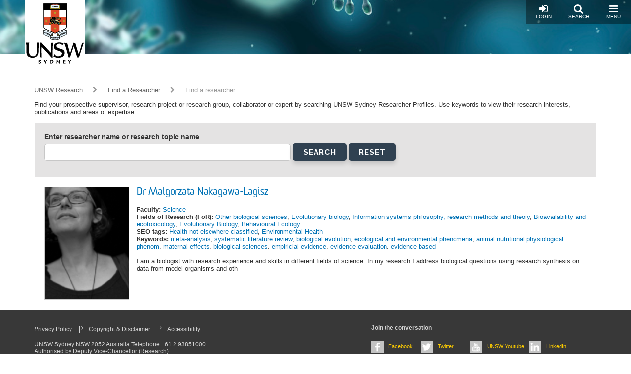

--- FILE ---
content_type: text/html; charset=UTF-8
request_url: https://research.unsw.edu.au/researcher?for2020=58716
body_size: 11082
content:
<!DOCTYPE html>
<html lang="en" dir="ltr" prefix="content: http://purl.org/rss/1.0/modules/content/  dc: http://purl.org/dc/terms/  foaf: http://xmlns.com/foaf/0.1/  og: http://ogp.me/ns#  rdfs: http://www.w3.org/2000/01/rdf-schema#  schema: http://schema.org/  sioc: http://rdfs.org/sioc/ns#  sioct: http://rdfs.org/sioc/types#  skos: http://www.w3.org/2004/02/skos/core#  xsd: http://www.w3.org/2001/XMLSchema# ">
  <head>
    <meta charset="utf-8" />
<script async src="https://www.googletagmanager.com/gtag/js?id=G-JN7NPPFBWJ"></script>
<script>window.dataLayer = window.dataLayer || [];function gtag(){dataLayer.push(arguments)};gtag("js", new Date());gtag("set", "developer_id.dMDhkMT", true);gtag("config", "G-JN7NPPFBWJ", {"groups":"default","page_placeholder":"PLACEHOLDER_page_location","allow_ad_personalization_signals":false});</script>
<script src="/sites/default/files/hotjar/hotjar.script.js?t8hhmp"></script>
<meta name="Generator" content="Drupal 10 (https://www.drupal.org)" />
<meta name="MobileOptimized" content="width" />
<meta name="HandheldFriendly" content="true" />
<meta name="viewport" content="width=device-width, initial-scale=1.0" />
<link rel="icon" href="/themes/resgate8/images/favicon.ico" type="image/vnd.microsoft.icon" />
<script src="/sites/default/files/google_tag/primary/google_tag.script.js?t8hhmp" defer></script>

    <title>Find a researcher | UNSW Research</title>
    <link rel="stylesheet" media="all" href="/sites/default/files/css/css_OSHAa5uBS4jKTXv27YeVR7u4rswHhalKPCuUNULT4PE.css?delta=0&amp;language=en&amp;theme=resgate8&amp;include=eJx1ikEKAyEQBD9k1uv-RjQ2rjDjiDNuMK9PNpBLIJeC7qo8Zo-0h-fifkir0GAHGD6JmNqI3eV_SSFJkW534S4NzdQNaImG_avUFtVWrv-daD0RGG36n73xRadLDexTVLiz4qH-w40lT8ILvHNDtg" />
<link rel="stylesheet" media="all" href="/sites/default/files/css/css_9jC1z9U6638nWTOkT6anwhsHtlX8y-oniOAPXOCxRzk.css?delta=1&amp;language=en&amp;theme=resgate8&amp;include=eJx1ikEKAyEQBD9k1uv-RjQ2rjDjiDNuMK9PNpBLIJeC7qo8Zo-0h-fifkir0GAHGD6JmNqI3eV_SSFJkW534S4NzdQNaImG_avUFtVWrv-daD0RGG36n73xRadLDexTVLiz4qH-w40lT8ILvHNDtg" />
<link rel="stylesheet" media="all" href="//fonts.googleapis.com/css?family=Raleway:400,600,700,800,900" />
<link rel="stylesheet" media="all" href="//fonts.googleapis.com/css?family=Open+Sans:400,600,700,800" />
<link rel="stylesheet" media="all" href="/sites/default/files/css/css_HAslBqjCs_lKlEFO1PoGUkhttMgJjj2mMlm2eIx2b10.css?delta=4&amp;language=en&amp;theme=resgate8&amp;include=eJx1ikEKAyEQBD9k1uv-RjQ2rjDjiDNuMK9PNpBLIJeC7qo8Zo-0h-fifkir0GAHGD6JmNqI3eV_SSFJkW534S4NzdQNaImG_avUFtVWrv-daD0RGG36n73xRadLDexTVLiz4qH-w40lT8ILvHNDtg" />

    
    <script type="text/javascript">
    /*<![CDATA[*/
    (function() {
    var sz = document.createElement('script'); sz.type = 'text/javascript'; sz.async = true;
    sz.src = '//us1.siteimprove.com/js/siteanalyze_2904.js';
    var s = document.getElementsByTagName('script')[0]; s.parentNode.insertBefore(sz, s);
    })();
    /*]]>*/
    </script>
  </head>
  <body class="toolbar-themes toolbar-has-tabs toolbar-no-icons toolbar-themes-admin-theme--seven path-researcher">
    <a href="#main-content" class="visually-hidden focusable skip-link">
      Skip to main content
    </a>
    <noscript><iframe src="https://www.googletagmanager.com/ns.html?id=GTM-W8QTFLH" height="0" width="0" style="display:none;visibility:hidden"></iframe></noscript>
      <div class="dialog-off-canvas-main-canvas" data-off-canvas-main-canvas>
    
<!-- Page wrapper -->
<div class="page-wrapper">


<!-- Header and Navbar -->
<header class="main-header"
  >
  <nav class="navbar navbar-default" role="navigation">
    <div class="container-fluid">
      <div class="row">
        <div class="navbar-header col-xs-5 col-sm-2">
                        <div class="region region-header">
    <div id="block-resgate8-branding" class="site-branding block block-system block-system-branding-block">
  
    
        <div class="brand logo">
      <a href="https://www.unsw.edu.au" title="UNSW Sydney" rel="home" class="site-branding__logo">
        <img src="/sites/default/files/logo.png" alt="UNSW Sydney" />
      </a>
    </div>
        <div class="brand site-name">
              <div class="site-branding__name">
          <a href="/" title="Home" rel="home">UNSW Research</a>
        </div>
                </div>
  </div>

  </div>

                  </div>

        <!-- Header button -->
        <div class="col-xs-7 col-sm-10">
                                  <div class="region region-primary-menu">
    <div id="block-responsivemenumobileicon" class="responsive-menu-toggle-wrapper responsive-menu-toggle block block-responsive-menu block-responsive-menu-toggle">
  
    
      <a id="toggle-icon" class="button toggle responsive-menu-toggle-icon" title="Menu" href="#off-canvas">
  <i class="fa fa-bars"></i>
  <i class="fa fa-times"></i>
  <br />Menu
</a>
  </div>

  </div>

          
          <a href="/search/local" class="button pull-right"><i class="fa fa-search"></i><br />Search</a>

                      <a href="/user/login" class="button pull-right"><i class="fa fa-sign-in"></i><br />Login</a>
                  </div>
        <!-- End Header button -->
      </div>
          </div>
      </nav>

  
</header>
<!--End Header & Navbar -->


<!--Start Main Section-->
<main id="main">

  <!--Content top-->
    <!--End Content top-->


  <!-- layout -->
  <div id="wrapper">
    <!-- start: Container -->
    <div class="container">

      <div class="row layout">
        <!--- Start Left SideBar -->
                <!---End Right SideBar -->

        <!--- Start content -->
                  <div class="content_layout">
            <div class=col-md-12>

              <!--start: breadcrumb -->
                            <div class="row">
                <div class="col-md-12">  <div class="region region-breadcrumb">
    <div id="block-resgate8-breadcrumbs" class="block block-system block-system-breadcrumb-block">
  
    
        <nav class="breadcrumb" role="navigation" aria-labelledby="system-breadcrumb">
    <h2 id="system-breadcrumb" class="visually-hidden">Breadcrumb</h2>
    <ul>
          <li>
                  <a href="/">UNSW Research</a>
                          <i class="fa fa-chevron-right"></i>
              </li>
          <li>
                  <a href="/researcher">Find a Researcher</a>
                          <i class="fa fa-chevron-right"></i>
              </li>
          <li>
                  Find a researcher
                      </li>
        </ul>
  </nav>

  </div>

  </div>
</div>
              </div>
              
                <div class="region region-content">
    <div data-drupal-messages-fallback class="hidden"></div>
<div id="block-resgate8-content" class="block block-system block-system-main-block">
  
    
      <div class="views-element-container"><div class="js-view-dom-id-87e74bbbd0d629552b15421541dac686fc311da9eedd6fe738e7254a5c88867d">
  
  
  

      <header>
      Find your prospective supervisor, research project or research group, collaborator or expert by searching UNSW Sydney Researcher Profiles.  Use keywords to view their research interests, publications and areas of expertise.

<br></br>
    </header>
  
  <form class="views-exposed-form" data-drupal-selector="views-exposed-form-profile-search-page" action="/researcher" method="get" id="views-exposed-form-profile-search-page" accept-charset="UTF-8">
  <div class="js-form-item form-item js-form-type-textfield form-item-faculty js-form-item-faculty">
      <label for="edit-faculty">Faculty</label>
        <input data-drupal-selector="edit-faculty" type="text" id="edit-faculty" name="faculty" value="" size="30" maxlength="128" class="form-text" />

        </div>
<div class="js-form-item form-item js-form-type-textfield form-item-faculty-id1 js-form-item-faculty-id1 form-no-label">
        <input data-drupal-selector="edit-faculty-id1" type="text" id="edit-faculty-id1" name="faculty_id1" value="" size="30" maxlength="128" class="form-text" />

        </div>
<div class="js-form-item form-item js-form-type-textfield form-item-for2020 js-form-item-for2020">
      <label for="edit-for2020">FoR tags 2020</label>
        <input data-drupal-selector="edit-for2020" type="text" id="edit-for2020" name="for2020" value="58716" size="30" maxlength="128" class="form-text" />

        </div>
<div class="js-form-item form-item js-form-type-textfield form-item-for1 js-form-item-for1 form-no-label">
        <input data-drupal-selector="edit-for1" type="text" id="edit-for1" name="for1" value="" size="30" maxlength="128" class="form-text" />

        </div>
<div class="js-form-item form-item js-form-type-textfield form-item-seo1 js-form-item-seo1 form-no-label">
        <input data-drupal-selector="edit-seo1" type="text" id="edit-seo1" name="seo1" value="" size="30" maxlength="128" class="form-text" />

        </div>
<div class="js-form-item form-item js-form-type-select form-item-supervise js-form-item-supervise form-no-label">
        <select data-drupal-selector="edit-supervise" id="edit-supervise" name="supervise" class="form-select"><option value="All" selected="selected">- Any -</option><option value="1">True</option><option value="0">False</option></select>
        </div>
<div class="js-form-item form-item js-form-type-textfield form-item-skeyword js-form-item-skeyword form-no-label">
        <input data-drupal-selector="edit-skeyword" type="text" id="edit-skeyword" name="skeyword" value="" size="30" maxlength="128" class="form-text" />

        </div>
<div class="js-form-item form-item js-form-type-textfield form-item-faculty-1 js-form-item-faculty-1">
      <label for="edit-faculty-1">Faculty1</label>
        <input data-drupal-selector="edit-faculty-1" type="text" id="edit-faculty-1" name="faculty_1" value="" size="30" maxlength="128" class="form-text" />

        </div>
<div class="js-form-item form-item js-form-type-textfield form-item-faculty-id js-form-item-faculty-id form-no-label">
        <input data-drupal-selector="edit-faculty-id" type="text" id="edit-faculty-id" name="faculty_id" value="" size="30" maxlength="128" class="form-text" />

        </div>
<div class="js-form-item form-item js-form-type-textfield form-item-for20201 js-form-item-for20201">
      <label for="edit-for20201">FoR tags 2020</label>
        <input data-drupal-selector="edit-for20201" type="text" id="edit-for20201" name="for20201" value="" size="30" maxlength="128" class="form-text" />

        </div>
<div class="js-form-item form-item js-form-type-textfield form-item-for js-form-item-for form-no-label">
        <input data-drupal-selector="edit-for" type="text" id="edit-for" name="for" value="" size="30" maxlength="128" class="form-text" />

        </div>
<div class="js-form-item form-item js-form-type-textfield form-item-seo js-form-item-seo form-no-label">
        <input data-drupal-selector="edit-seo" type="text" id="edit-seo" name="seo" value="" size="30" maxlength="128" class="form-text" />

        </div>
<div class="js-form-item form-item js-form-type-textfield form-item-key js-form-item-key">
      <label for="edit-key">Enter researcher name or research topic name</label>
        <input data-drupal-selector="edit-key" type="text" id="edit-key" name="key" value="" size="30" maxlength="128" class="form-text" />

        </div>
<div data-drupal-selector="edit-actions" class="form-actions js-form-wrapper form-wrapper" id="edit-actions"><input data-drupal-selector="edit-submit-profile-search" type="submit" id="edit-submit-profile-search" value="Search" class="button js-form-submit form-submit" />
<input data-drupal-selector="edit-reset" type="submit" id="edit-reset" name="op" value="Reset" class="button js-form-submit form-submit" />
</div>


</form>

  

      <div class="views-row">
    <div>

  
            <div class="field-image">    <picture>
                  <source srcset="/sites/default/files/styles/profile_small/public/images/profile/losia_bw.png?itok=sE2SkR3n 1x" media="all and (min-width: 768px) and (max-width:991px)" type="image/png" width="100" height="125"/>
              <source srcset="/sites/default/files/styles/profile_small/public/images/profile/losia_bw.png?itok=sE2SkR3n 1x" media="all and (min-width: 992px) and (max-width:1199px)" type="image/png" width="100" height="125"/>
              <source srcset="/sites/default/files/styles/profile/public/images/profile/losia_bw.png?itok=vrM1Dbbq 1x" media="all and (min-width: 1200px)" type="image/png" width="150" height="200"/>
                  <img loading="eager" width="170" height="170" src="/sites/default/files/images/profile/losia_bw.png" alt="" typeof="foaf:Image" />

  </picture>

</div>
      

  <div class="info">
    <a class="title" href="/people/dr-malgorzata-nakagawa-lagisz">
      Dr Malgorzata   Nakagawa-Lagisz
    </a>
    <br /><br />

        <b>Faculty:</b> <a href="/researcher?faculty=Science" rel="nofollow">Science</a>
    <br />
    
        <b>Fields of Research (FoR):</b> <a href="https://research.unsw.edu.au/researcher?for2020=57903" rel="nofollow">Other biological sciences</a>, <a href="https://research.unsw.edu.au/researcher?for2020=57835" rel="nofollow">Evolutionary biology</a>, <a href="https://research.unsw.edu.au/researcher?for2020=59455" rel="nofollow">Information systems philosophy, research methods and theory</a>, <a href="https://research.unsw.edu.au/researcher?for2020=58716" rel="nofollow">Bioavailability and ecotoxicology</a>, <a href="https://research.unsw.edu.au/researcher?for=52118" rel="nofollow">Evolutionary Biology</a>, <a href="https://research.unsw.edu.au/researcher?for=51067" rel="nofollow">Behavioural Ecology</a>
    <br />
    
        <b>SEO tags:</b> 
      <div class="field-seo-tags">
              <div><a href="/researcher?seo=49478" rel="nofollow">Health not elsewhere classified</a></div>
              <div><a href="/researcher?seo=49510" rel="nofollow">Environmental Health</a></div>
          </div>
  
    <br />
    
        <b>Keywords:</b> 
      <div class="field-keyword">
              <div><a href="/researcher?keyword=31891" rel="nofollow">meta-analysis</a></div>
              <div><a href="/researcher?keyword=43566" rel="nofollow">systematic literature review</a></div>
              <div><a href="/researcher?keyword=16508" rel="nofollow">biological evolution</a></div>
              <div><a href="/researcher?keyword=22425" rel="nofollow">ecological and environmental phenomena</a></div>
              <div><a href="/researcher?keyword=14866" rel="nofollow">animal nutritional physiological phenom</a></div>
              <div><a href="/researcher?keyword=31420" rel="nofollow">maternal effects</a></div>
              <div><a href="/researcher?keyword=16518" rel="nofollow">biological sciences</a></div>
              <div><a href="/researcher?keyword=22945" rel="nofollow">empiricial evidence</a></div>
              <div><a href="/researcher?keyword=23636" rel="nofollow">evidence evaluation</a></div>
              <div><a href="/researcher?keyword=23637" rel="nofollow">evidence-based</a></div>
          </div>
  
    <br />
    
    <br />

    <div class="bio">
            I am a biologist with research experience and skills in different fields of science.&nbsp;In my research I address biological questions using research synthesis on data from model organisms and oth
      </div>
  </div>

  <div class="clearfix"></div>
</div>

  </div>

    

  
  

  
  
</div>
</div>

  </div>

  </div>

            </div>
          </div>
                <!---End content -->

        <!--- Start Right SideBar -->
                <!---End Right SideBar -->


        <!--Quick Facts-->
                <!--End Quick Facts-->

      </div>
      <!--End Content -->

    </div>
  </div>
  <!-- End layout -->



</main>
<!--End Main Section-->


<!--Start Carousel -->
<!--End Carousel -->


<!-- Start Footer Menu -->
  <div class="footer-menu">
    <div class="container">
      <div class="row">
        <div class="col-sm-8 col-md-6 col-lg-7">
            <div class="region region-footer-menu">
    <nav role="navigation" aria-labelledby="block-resgate8-footer-menu" id="block-resgate8-footer">
            
  <h2 class="visually-hidden" id="block-resgate8-footer-menu">Footer menu</h2>
  

        
              <ul class="menu">
                    <li class="menu-item">
        <a href="https://www.unsw.edu.au/privacy" title="Privacy Policy">Privacy Policy</a>
              </li>
                <li class="menu-item">
        <a href="https://www.unsw.edu.au/copyright-disclaimer" title="Copyright &amp; Disclaimer">Copyright &amp; Disclaimer</a>
              </li>
                <li class="menu-item">
        <a href="https://www.unsw.edu.au/accessibility" title="Accessibility">Accessibility</a>
              </li>
        </ul>
  


  </nav>
<div id="block-footermessage" class="block block-block-content block-block-content78214a01-e9e1-432a-86a0-eac92e8c359f">
  
    
      
            <div class="body"><p>UNSW Sydney NSW 2052 Australia Telephone +61 2 93851000<br />
Authorised by Deputy Vice-Chancellor (Research)<br />
UNSW CRICOS Provider Code: 00098G ABN: 57 195 873 179</p>
</div>
      
  </div>

  </div>

        </div>
                <div class="col-sm-4 col-md-6 col-lg-5">
          <p><strong>Join the conversation</strong></p>
          <div class="social-media">
                          <a href="http://www.facebook.com/unsw"  class="facebook" target="_blank" >Facebook</a>
                                      <a href="http://www.twitter.com/unsw" class="twitter" target="_blank" >Twitter</a>
                                                  <a href="http://www.youtube.com/unsw" class="youtube long" target="_blank" >UNSW Youtube</a>
                                      <a href="http://www.linkedin.com/company/university-of-new-south-wales" class="linkedin" target="_blank">LinkedIn</a>
                                                  <a href="http://www.pinterest.com/unsw" class="pinterest" target="_blank" >Pinterest</a>
                                      <a href="http://www.instagram.com/unsw" class="instagram" target="_blank" >Instagram</a>
                      </div>
        </div>
              </div>
    </div>
  </div>
<!-- End Footer Menu -->


<div class="copyright">
  <div class="container">
    <div class="row">
      <div class="col-sm-12">
        <div id="footer-group">
          <ul>
            <li class="first go8"><a name="misc_g08" class="footer external-link" href="http://www.go8.edu.au/">Member Group of Eight</a></li>
            <li class="uni21"><a name="misc_u21" class="footer external-link" href="http://www.universitas21.com/">Member Universitas 21</a></li>
            <li class="gt"><a name="misc_gt" class="footer external-link" href="http://www.globaltechalliance.org/">Member Global Alliance of Technological Universities</a></li>
            <li class="apru"><a name="misc_apru" class="footer external-link" href="http://apru.org/">Member Association of Pacific Rim Universities</a></li>
            <li class="plusalliance last"><a name="plus_alliance" class="footer external-link" href="http://plusalliance.org">Member<br>PLuS Alliance</a></li>
          </ul>
          <div class="clear"></div>
        </div>
      </div>
    </div>

    
  </div>
</div>



<!-- Google map -->
<!-- End Google map -->


</div>
<!-- page-wrapper -->

  </div>

    <div class="off-canvas-wrapper"><div id="off-canvas">
              <ul>
                    <li class="menu-item--front-page menu-name--main">
        <a href="/" data-drupal-link-system-path="&lt;front&gt;">Home</a>
              </li>
                <li class="menu-item--_3b415f6-85dc-490b-be3c-8c28e6d757c3 menu-name--main">
        <a href="/unsw-strategy-2025" title="2025 Strategic Initiatives">2025 Strategic Initiatives</a>
                                <ul>
                    <li class="menu-item--_8402659-a65d-41b4-895e-652110387975 menu-name--main">
        <a href="/strategic-hires-and-retention-pathways-sharp" title="SHARP" data-drupal-link-system-path="node/128594">SHARP</a>
              </li>
                <li class="menu-item--_63d7742-8a6e-43eb-829a-eb8eb5f6ba87 menu-name--main">
        <a href="https://staff.2025.unsw.edu.au/research/unsw-futures/">UNSW Futures</a>
              </li>
                <li class="menu-item--cec02985-1cd4-4ea9-b254-6713246a766c menu-name--main">
        <a href="https://staff.2025.unsw.edu.au/research/research-quality" title="Interdisciplinary Research">Interdisciplinary Research</a>
              </li>
                <li class="menu-item--bd3ebdff-26f4-470a-9282-af2cc7093157 menu-name--main">
        <a href="/research-infrastructure" title="World Class Research Infrastructure" data-drupal-link-system-path="node/132008">World Class Research Infrastructure</a>
              </li>
                <li class="menu-item--efe47f77-6e4a-4ff0-8b8b-53889ed37be0 menu-name--main">
        <a href="https://grandchallenges.unsw.edu.au/" title="Grand Challenges ">Grand Challenges </a>
              </li>
                <li class="menu-item--b9b8b891-f934-4324-8bd7-5a7733421596 menu-name--main">
        <a href="https://staff.2025.unsw.edu.au/social/thought-leadership-and-public-engagement/" title="Thought Leadership &amp; Public Engagement">Thought Leadership &amp; Public Engagement</a>
              </li>
                <li class="menu-item--d551ac5f-8565-40d2-afc2-510c29877115 menu-name--main">
        <a href="https://staff.2025.unsw.edu.au/research/knowledge-exchange" title="Knowledge Exchange">Knowledge Exchange</a>
              </li>
        </ul>
  
              </li>
                <li class="menu-item--_18ea255-ee3b-4845-b584-45138087074a menu-name--main">
        <a href="https://research.unsw.edu.au/artu/" title="Aggregate Ranking of Top Universities ">ARTU -  Aggregate Ranking of Top Universities</a>
              </li>
                <li class="menu-item--cd5a712b-a7cf-4473-ae43-415d9f6d74c7 menu-name--main">
        <a href="/division-research-contact-list" title="Contact Us">Contact Us</a>
                                <ul>
                    <li class="menu-item--_fe81edd-8871-48a6-8d10-12a033d499c6 menu-name--main">
        <a href="/deputy-vice-chancellor-research" title="Deputy Vice-Chancellor (Research &amp; Enterprise)">Deputy Vice-Chancellor (Research &amp; Enterprise)</a>
              </li>
                <li class="menu-item--_0498e24-cd8f-47ca-9361-9fddf48df5ef menu-name--main">
        <a href="/pro-vice-chancellor-research" title="Pro Vice-Chancellor (Research)" data-drupal-link-system-path="node/126774">Pro Vice-Chancellor (Research)</a>
              </li>
        </ul>
  
              </li>
                <li class="menu-item--e498a252-ccbc-403c-a8be-b9438584373c menu-name--main">
        <a href="/graduate-research" title="Graduate Research" data-drupal-link-system-path="node/132007">Graduate Research</a>
                                <ul>
                    <li class="menu-item--_3765dd6-a8fd-4399-9ff2-3ccc538faa99 menu-name--main">
        <a href="/graduate-research-scholarships" title="Scholarships" data-drupal-link-system-path="node/132076">Scholarships</a>
                                <ul>
                    <li class="menu-item--da7f1167-16cc-4ceb-9d2d-0447a2833f92 menu-name--main">
        <a href="/graduate-research-scholarships" title="Applying for a Scholarship" data-drupal-link-system-path="node/132076">Applying for a Scholarship</a>
              </li>
        </ul>
  
              </li>
                <li class="menu-item--a4687092-7c72-4673-a0a5-43a4d8cdbe99 menu-name--main">
        <a href="/thesis" title="Thesis">Thesis</a>
                                <ul>
                    <li class="menu-item--a2c411de-a931-4e53-87c3-babb3c9bf284 menu-name--main">
        <a href="/submission" title="Thesis Preparation">Thesis Preparation</a>
              </li>
                <li class="menu-item--ea9ddacb-c3fb-4aaf-95bc-41904a253d72 menu-name--main">
        <a href="/submission" title="Examination">Examination</a>
              </li>
                <li class="menu-item--bb669693-2284-4ebd-9925-7bf98d11ecbb menu-name--main">
        <a href="/submission" title="Graduation">Graduation</a>
              </li>
        </ul>
  
              </li>
                <li class="menu-item--ecdf3da7-bd4e-496b-bf0f-c3260a28affc menu-name--main">
        <a href="/help-and-advice" title="Help and Advice">Help and Advice</a>
                                <ul>
                    <li class="menu-item--edb51691-54e8-46c1-9ff4-61227464db5d menu-name--main">
        <a href="https://www.arc.unsw.edu.au/voice/pgc" title="Arc UNSW – Postgraduate Council">Arc UNSW – Postgraduate Council</a>
              </li>
                <li class="menu-item--_3941b4d-2ce1-47ad-925b-9510adb0dd2e menu-name--main">
        <a href="https://www.arc.unsw.edu.au/" title="Arc UNSW – Student Life">Arc UNSW – Student Life</a>
              </li>
                <li class="menu-item--_464aa99-7dc7-4306-8f03-f95888b1ce2d menu-name--main">
        <a href="/help-and-advice" title="Financial Support">Financial Support</a>
              </li>
        </ul>
  
              </li>
        </ul>
  
              </li>
                <li class="menu-item--_f01f4a5-1ad1-4def-a7fb-53270562b55f menu-name--main">
        <a href="http://extend.unsw.edu.au" title="New to UNSW Research">New to UNSW Research</a>
              </li>
                <li class="menu-item--_3b667a5-c2e7-4e82-b943-3c6a78fdb34d menu-name--main">
        <a href="/events" title="Events &amp; Workshops" data-drupal-link-system-path="events">Events &amp; Workshops</a>
              </li>
                <li class="menu-item--ef4318c5-e889-436a-8ab9-9a86d36b0716 menu-name--main">
        <a href="/graduate-research" title="Study with Us" data-drupal-link-system-path="node/132007">Study with Us</a>
              </li>
                <li class="menu-item--_f6d0982-96a5-4ae7-bcbe-1d9f870c9150 menu-name--main">
        <a href="/researcher-development-unit-rdu" title="Researcher Development Unit">Research Training</a>
                                <ul>
                    <li class="menu-item--_be9ee0a-9a90-4a42-a9bb-ba3906a87b84 menu-name--main">
        <a href="http://www.extend.unsw.edu.au/" title="Extend Your Career">Extend Your Career</a>
              </li>
                <li class="menu-item--_859fbc0-c86e-4346-8d1a-de7032fe8f9b menu-name--main">
        <a href="/networks" title="Networks" data-drupal-link-system-path="node/132057">Networks</a>
              </li>
                <li class="menu-item--_6acb245-0ff3-47cf-b97d-0a2b195e5c20 menu-name--main">
        <a href="/new-research-unsw" title="New to UNSW Research">New to UNSW Research</a>
              </li>
                <li class="menu-item--_d2d228e-3ac4-4ca2-9fad-5b39655c115e menu-name--main">
        <a href="https://www.2025.unsw.edu.au/apply/" title="Research Career Opportunities">Research Career Opportunities</a>
              </li>
        </ul>
  
              </li>
                <li class="menu-item--_981e9b2-bb11-4318-ae11-5b872da8d85e menu-name--main">
        <a href="/research-impact" data-drupal-link-system-path="node/132055">Research Impact</a>
                                <ul>
                    <li class="menu-item--cf3db9f1-ebc0-4207-b051-de7dffc7f5b8 menu-name--main">
        <a href="/unsw-areas-research-strength" title="UNSW Areas of Research Strength" data-drupal-link-system-path="node/132090">UNSW Areas of Research Strength</a>
                                <ul>
                    <li class="menu-item--_76d79a7-1089-4350-9fe5-9d9b1c840424 menu-name--main">
        <a href="/biomedical-sciences" title="Biomedical Sciences" data-drupal-link-system-path="node/82501">Biomedical Sciences</a>
              </li>
                <li class="menu-item--b6754fc9-380e-4572-bed5-b357629928b6 menu-name--main">
        <a href="/contemporary-humanities-and-creative-arts" title="Contemporary Humanities and Creative Arts" data-drupal-link-system-path="node/82508">Contemporary Humanities and Creative Arts</a>
              </li>
                <li class="menu-item--b99e46c2-7539-45ae-9b54-fb83abe4a2a7 menu-name--main">
        <a href="/defence-and-security" title="Defence and Security" data-drupal-link-system-path="node/82522">Defence and Security</a>
              </li>
                <li class="menu-item--_da09653-cd43-46a7-bf7c-2525c555cf96 menu-name--main">
        <a href="/fundamental-and-enabling-sciences" title="Fundamental and Enabling Sciences" data-drupal-link-system-path="node/82507">Fundamental and Enabling Sciences</a>
              </li>
                <li class="menu-item--_997983e-d4ea-48f8-bdbe-5b4b5b9ef271 menu-name--main">
        <a href="/ict-robotics-and-devices" title="ICT, Robotics and Devices" data-drupal-link-system-path="node/82505">ICT, Robotics and Devices</a>
              </li>
                <li class="menu-item--_f793bfa-77f8-49d6-8ce2-e3427ba83bcf menu-name--main">
        <a href="/law-business-and-economics" title="Law, Business and Economics" data-drupal-link-system-path="node/82506">Law, Business and Economics</a>
              </li>
                <li class="menu-item--bf84f478-97bc-48ca-8aa3-b84d7834ee98 menu-name--main">
        <a href="/next-generation-materials-and-technologies" title="/next-generation-materials-and-technologies" data-drupal-link-system-path="node/82503">Next Generation Materials and Technologies</a>
              </li>
                <li class="menu-item--_860f7b5-dd4a-4855-8827-2a3d76fb9865 menu-name--main">
        <a href="/social-policy-government-and-health-policy" title="Social Policy, Government and Health Policy" data-drupal-link-system-path="node/82504">Social Policy, Government and Health Policy</a>
              </li>
                <li class="menu-item--_804919e-775e-4149-beff-f436892bd77f menu-name--main">
        <a href="/water-climate-environment-and-sustainability" title="Water, Climate, Environment and Sustainability" data-drupal-link-system-path="node/82502">Water, Climate, Environment and Sustainability</a>
              </li>
        </ul>
  
              </li>
                <li class="menu-item--_e2509df-3d47-4881-9fa8-02b561dd5b8c menu-name--main">
        <a href="/fellows" title="Fellows of Learned Academies" data-drupal-link-system-path="node/132063">Fellows of Learned Academies</a>
              </li>
                <li class="menu-item--_4b6708b-2b43-44fb-a1a7-2813e43a245d menu-name--main">
        <a href="/researcher-news-stories" title="Research News &amp; Stories" data-drupal-link-system-path="node/133982">Research News &amp; Stories</a>
              </li>
        </ul>
  
              </li>
                <li class="menu-item--_a6a9f60-1a63-4d32-be27-950b208d9a07 menu-name--main">
        <a href="https://www.edi.unsw.edu.au/conduct-integrity/conduct-unsw/research-integrity" title="Research Integrity">Research Integrity</a>
                                <ul>
                    <li class="menu-item--_d94b6f5-c252-4b56-873f-e004af988d6e menu-name--main">
        <a href="/research-ethics-compliance-support" title="Research Ethics &amp; Compliance Support">Research Ethics &amp; Compliance Support</a>
              </li>
                <li class="menu-item--cfe3fb47-daec-42ef-b3c4-f6d2e9351193 menu-name--main">
        <a href="https://research.unsw.edu.au/research-integrity-staff">Research Integrity for Staff</a>
              </li>
                <li class="menu-item--_6490294-8436-4f03-8fab-c5ed36425ae9 menu-name--main">
        <a href="/supervisors-and-research-integrity-ri" title="Supervisors and Research Integrity">Supervisors and Research Integrity</a>
              </li>
        </ul>
  
              </li>
                <li class="menu-item--_40b8119-bd90-43d7-ac87-fce4e2005158 menu-name--main">
        <a href="/research-ethics-compliance-support" title="Research Ethics and Compliance Support">Research Ethics and Compliance Support</a>
                                <ul>
                    <li class="menu-item--_8852bae-70f7-4227-a8ba-a5995423af85 menu-name--main">
        <a href="/animal-research-ethics" title="Animal Research Ethics" data-drupal-link-system-path="node/132102">Animal Research Ethics</a>
              </li>
                <li class="menu-item--f40d0b25-d9c9-46f7-b3a1-00a639d1eb88 menu-name--main">
        <a href="/human-research-ethics" title="Human Research Ethics">Human Research Ethics</a>
              </li>
                <li class="menu-item--_b254863-f0ca-437e-baa0-fbe2405fbb92 menu-name--main">
        <a href="/radiation-safety-unsw" title="Radiation Safety">Radiation Safety</a>
              </li>
                <li class="menu-item--b13f6a2c-f2c3-49a0-bc7f-3e5936e78b60 menu-name--main">
        <a href="/research-export-controls" title="Research Export Controls" data-drupal-link-system-path="node/115911">Research Export Controls</a>
              </li>
        </ul>
  
              </li>
                <li class="menu-item--_c48322f-87f2-4975-bd6b-dbe7e1ecbc27 menu-name--main">
        <a href="/research-strategy-and-partnerships-office-rspo" title="Research Strategy Office">Research Strategy Office</a>
                                <ul>
                    <li class="menu-item--de3a1873-9668-418f-bcc3-4e5657c3f75d menu-name--main">
        <a href="/about-research-strategy-and-partnerships-office-rspo" title="About the RSO">About the RSO</a>
              </li>
                <li class="menu-item--_0534ccd-5da9-492c-9fb4-7d9777906402 menu-name--main">
        <a href="/partner-us" title="Partner with us" data-drupal-link-system-path="node/132018">Partner with us</a>
              </li>
                <li class="menu-item--_a19e35d-5a70-43dd-9180-42c9e0532dc4 menu-name--main">
        <a href="/research-strategy-and-partnerships-office-staff-contacts" title="Contact Us">Contact Us</a>
              </li>
                <li class="menu-item--_4325ef9-d876-47e4-b5bd-e4a53b9016e0 menu-name--main">
        <a href="/partner-us" title="Partner With Us" data-drupal-link-system-path="node/132018">Partner With Us</a>
              </li>
                <li class="menu-item--edeba4e8-a148-4c0c-9449-06e01af116bb menu-name--main">
        <a href="/rspo-services-researchers" title="Services for Researchers ">Services for Researchers</a>
              </li>
        </ul>
  
              </li>
                <li class="menu-item--_99398d1-0c47-4a4b-8156-dbc93697149d menu-name--main">
        <a href="/research-grants-and-contracts-rgc" title="Research Grants and Contracts (RGC)" data-drupal-link-system-path="node/132033">Research Grants and Contracts (RGC)</a>
                                <ul>
                    <li class="menu-item--dc36f2ae-f63c-4575-876f-a415ac4967ff menu-name--main">
        <a href="/research-grants-and-contracts-rgc" title="About Us - GMO" data-drupal-link-system-path="node/132033">About Us</a>
              </li>
                <li class="menu-item--_ae66286-f99b-49f7-a6fb-bf9d59cfa857 menu-name--main">
        <a href="/current-funding-opportunities-schemes-now-open" title="Current Funding Opportunities">Current Funding Opportunities</a>
              </li>
                <li class="menu-item--e025b9af-be8f-4ade-8c49-a29a1c058165 menu-name--main">
        <a href="/" title="Resources and Quicklinks" data-drupal-link-system-path="&lt;front&gt;">Resources and Quicklinks</a>
              </li>
                <li class="menu-item--b546d8c6-ac96-440a-b455-92eee6ddacd5 menu-name--main">
        <a href="/infoed" title="Systems">Systems</a>
              </li>
        </ul>
  
              </li>
                <li class="menu-item--_835a297-db58-4939-b468-28483a46437b menu-name--main">
        <a href="/research-infrastructure" title="Research Infrastructure" data-drupal-link-system-path="node/132008">Research Infrastructure</a>
                                <ul>
                    <li class="menu-item--dbddb62a-08a3-41cc-b809-96d077c0b3f0 menu-name--main">
        <a href="http://www.analytical.unsw.edu.au" title="Analytical Centre (MWAC)">Analytical Centre (MWAC)</a>
              </li>
                <li class="menu-item--a37e4ff6-3b27-4535-9c8e-7f0d0cd022c1 menu-name--main">
        <a href="/about-us" title="Contacts &amp; About Us">Contacts &amp; About Us</a>
              </li>
                <li class="menu-item--c09630c3-78d8-4745-b17b-c10a53f7e88c menu-name--main">
        <a href="/data-management-storage-and-tools" title="Data Management, Storage and Tools">Data Management, Storage and Tools</a>
              </li>
                <li class="menu-item--_e3c6919-b921-4549-99af-bc207bdeeef2 menu-name--main">
        <a href="/network-labs" title="Network Labs" data-drupal-link-system-path="node/132171">Network Labs</a>
              </li>
                <li class="menu-item--_6cbfbd0-8ad2-4c3f-a798-7d61355c2c03 menu-name--main">
        <a href="https://safesys.unsw.edu.au/res/SitePages/Home.aspx" title="Shared Research Equipment">Shared Research Equipment</a>
              </li>
                <li class="menu-item--_7fac685-f8ac-4d3f-8c0d-23aad7d56da3 menu-name--main">
        <a href="/unsw-research-infrastructure-scheme" title="UNSW Research Infrastructure Scheme" data-drupal-link-system-path="node/132022">UNSW Research Infrastructure Scheme</a>
              </li>
        </ul>
  
              </li>
                <li class="menu-item--_1c2de29-9784-4d17-a437-b8c8d7b39f5b menu-name--main">
        <a href="/research-strategy-and-partnerships-office-rspo" title="Partner With Us">Partner With Us</a>
              </li>
                <li class="menu-item--e827519e-950f-41e9-8cff-63c918742e85 menu-name--main">
        <a href="/unsw-pricing-tool" title="UNSW Pricing Tool for research and consultancy work" data-drupal-link-system-path="node/132543">Pricing Tool</a>
              </li>
                <li class="menu-item--_2033003-2f9d-4584-a13f-39163b0d52be menu-name--main">
        <a href="https://unsw.sharepoint.com/sites/research-hub" title="Directory of services for UNSW researchers (log in with your UNSW  id)">Researcher Hub (UNSW login) </a>
              </li>
                <li class="menu-item--f35ded4c-a716-4c07-a12e-09866a493ef5 menu-name--main">
        <a href="/current-funding-opportunities-schemes-now-open" title="Current Funding Opportunities">Current Funding Opportunities</a>
              </li>
                <li class="menu-item--_6be2457-7211-4ed2-8644-2e59b9a4de12 menu-name--main">
        <a href="/research-news-updates-division-research" title=" Updates from the Division of Research">Research News</a>
              </li>
                <li class="menu-item--db70a396-1f57-474b-b8cb-34b5d6869f6b menu-name--main">
        <a href="/unsw-centres-and-institutes" title="UNSW Research Centres and Institutes home page" data-drupal-link-system-path="node/133645">UNSW Centres and Institutes</a>
              </li>
                <li class="menu-item--_8098699-eb32-4410-a2ec-4497d210ab01 menu-name--main menu-item--active-trail">
        <a href="/researcher" data-drupal-link-system-path="researcher">Find a Researcher</a>
              </li>
                <li class="menu-item--d5ffbb3e-a7b2-4b35-ba66-456627438962 menu-name--main">
        <a href="https://research.unsw.edu.au/helptagsandcodes">FAQ: Researcher Profiles - Tags &amp; Codes</a>
              </li>
        </ul>
  

</div></div>
    <script type="application/json" data-drupal-selector="drupal-settings-json">{"path":{"baseUrl":"\/","pathPrefix":"","currentPath":"researcher","currentPathIsAdmin":false,"isFront":false,"currentLanguage":"en","currentQuery":{"for2020":"58716"}},"pluralDelimiter":"\u0003","suppressDeprecationErrors":true,"ajaxPageState":{"libraries":"eJx1jM0KwzAMg18oa659m-Cmnhtw7BC7HenT74ftUthFSB-ScodzIFHMXxPWvjfgOZ2jtk2loCXfsGJcVN28Q_tfIdYF-Ja1NhUUt0CqxJhAgIeXbPEKQkcjcJx_Y_PBRejNXydWDkwVZY-XPGWVe6FgwxxrXMAwHAUfFj86VV13xif8RljA","theme":"resgate8","theme_token":null},"ajaxTrustedUrl":{"\/researcher":true},"responsive_menu":{"position":"right","theme":"theme-dark","pagedim":"pagedim","modifyViewport":true,"use_bootstrap":false,"breakpoint":"(min-width: 960px)","drag":false},"google_analytics":{"account":"G-JN7NPPFBWJ","trackOutbound":true,"trackMailto":true,"trackTel":true,"trackDownload":true,"trackDownloadExtensions":"7z|aac|arc|arj|asf|asx|avi|bin|csv|doc(x|m)?|dot(x|m)?|exe|flv|gif|gz|gzip|hqx|jar|jpe?g|js|mp(2|3|4|e?g)|mov(ie)?|msi|msp|pdf|phps|png|ppt(x|m)?|pot(x|m)?|pps(x|m)?|ppam|sld(x|m)?|thmx|qtm?|ra(m|r)?|sea|sit|tar|tgz|torrent|txt|wav|wma|wmv|wpd|xls(x|m|b)?|xlt(x|m)|xlam|xml|z|zip"},"user":{"uid":0,"permissionsHash":"25b733d2c1b6650f421488fafdd1a8449daf7565be880b668db89f38edeba3c5"}}</script>
<script src="/core/assets/vendor/jquery/jquery.min.js?v=3.7.1"></script>
<script src="/core/assets/vendor/once/once.min.js?v=1.0.1"></script>
<script src="/core/misc/drupalSettingsLoader.js?v=10.5.6"></script>
<script src="/core/misc/drupal.js?v=10.5.6"></script>
<script src="/core/misc/drupal.init.js?v=10.5.6"></script>
<script src="/core/assets/vendor/tabbable/index.umd.min.js?v=6.2.0"></script>
<script src="https://script.crazyegg.com/pages/scripts/0012/0191.js" async></script>
<script src="/core/misc/progress.js?v=10.5.6"></script>
<script src="/core/assets/vendor/loadjs/loadjs.min.js?v=4.3.0"></script>
<script src="/core/misc/debounce.js?v=10.5.6"></script>
<script src="/core/misc/announce.js?v=10.5.6"></script>
<script src="/core/misc/message.js?v=10.5.6"></script>
<script src="/core/misc/ajax.js?v=10.5.6"></script>
<script src="/themes/drupal8_zymphonies_theme/includes/bootstrap/js/bootstrap.min.js?v=1.x"></script>
<script src="/modules/contrib/google_analytics/js/google_analytics.js?v=10.5.6"></script>
<script src="/themes/resgate8/flexslider/jquery.flexslider-min.js?v=1.x"></script>
<script src="/themes/resgate8/js/jquery.countTo.js?v=1.x"></script>
<script src="/themes/resgate8/js/jquery.rwdImageMaps.min.js?v=1.x"></script>
<script src="/themes/resgate8/js/stellar.js?v=1.x"></script>
<script src="/themes/resgate8/vendor/jquery-migrate.min.js?v=1.x"></script>
<script src="/themes/resgate8/js/imagesloader.min.js?v=1.x"></script>
<script src="/themes/resgate8/vendor/jquery.tabs/jquery.tabs.min.js?v=1.x"></script>
<script src="/themes/resgate8/vendor/jquery.easing.js?v=1.x"></script>
<script src="/themes/resgate8/vendor/jquery.appear.js?v=1.x"></script>
<script src="/themes/resgate8/vendor/jquery.easypiechart.min.js?v=1.x"></script>
<script src="/themes/resgate8/vendor/owl-carousel/owl.carousel.min.js?v=1.x"></script>
<script src="/themes/resgate8/vendor/waypoint.js?v=1.x"></script>
<script src="/themes/resgate8/vendor/count-to.js?v=1.x"></script>
<script src="/themes/resgate8/vendor/masonry.pkgd.min.js?v=1.x"></script>
<script src="/themes/resgate8/vendor/isotope.pkgd.min.js?v=1.x"></script>
<script src="/themes/resgate8/vendor/wow.min.js?v=1.x"></script>
<script src="/themes/resgate8/vendor/jpreloader.min.js?v=1.x"></script>
<script src="/themes/resgate8/vendor/prettyphoto/js/jquery.prettyPhoto.js?v=1.x"></script>
<script src="/themes/resgate8/vendor/ytplayer/js/jquery.mb.YTPlayer.min.js?v=1.x"></script>
<script src="/themes/resgate8/vendor/jquery.typer/src/jquery.typer.js?v=1.x"></script>
<script src="/themes/resgate8/vendor/jquery.unveil.js?v=1.x"></script>
<script src="/themes/resgate8/js/gbb.js?v=1.x"></script>
<script src="/themes/resgate8/js/script.js?v=1.x"></script>
<script src="/libraries/mmenu/dist/mmenu.js?v=10.5.6"></script>
<script src="/modules/contrib/responsive_menu/js/responsive_menu.config.js?v=10.5.6"></script>

  </body>
</html>
